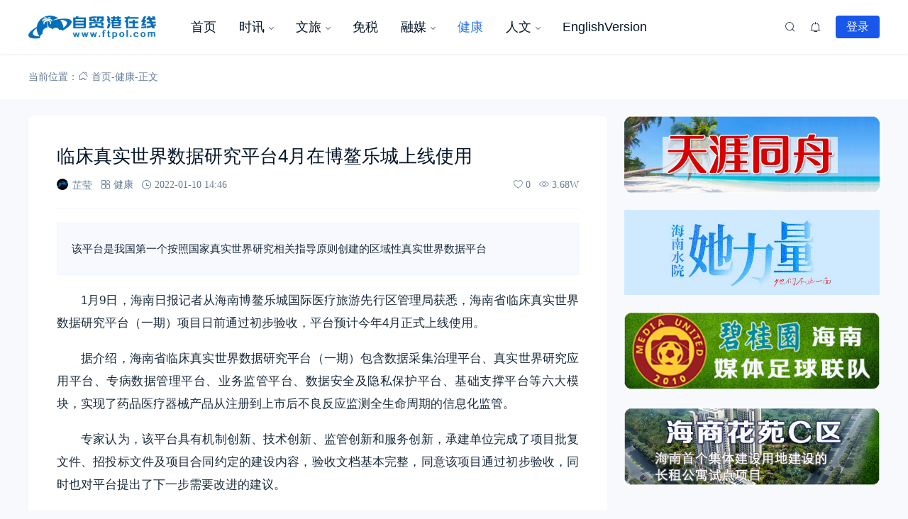

--- FILE ---
content_type: text/html; charset=UTF-8
request_url: https://www.ftpol.com/news/10901.html
body_size: 18049
content:
<!doctype html>
<html lang="zh-Hans">
<head>
<meta http-equiv="Content-Type" content="text/html; charset=UTF-8">
<meta name="viewport" content="width=device-width,initial-scale=1.0,maximum-scale=1.0,user-scalable=no" />
<meta name="apple-mobile-web-app-capable" content="yes">
<meta http-equiv="Cache-Control" content="no-transform">
<meta http-equiv="Cache-Control" content="no-siteapp">
<meta name="renderer" content="webkit" />
<meta name="force-rendering" content="webkit">
<title>临床真实世界数据研究平台4月在博鳌乐城上线使用 - 自贸港在线</title>
<meta name='robots' content='max-image-preview:large' />
<link rel='dns-prefetch' href='//www.ftpol.com' />
<link rel="alternate" type="application/rss+xml" title="自贸港在线 &raquo; Feed" href="https://www.ftpol.com/feed" />
<link rel="alternate" type="application/rss+xml" title="自贸港在线 &raquo; 评论 Feed" href="https://www.ftpol.com/comments/feed" />
<link rel="alternate" type="application/rss+xml" title="自贸港在线 &raquo; 临床真实世界数据研究平台4月在博鳌乐城上线使用 评论 Feed" href="https://www.ftpol.com/news/10901.html/feed" />
<!-- <link rel='stylesheet' id='wp-block-library-css' href='https://www.ftpol.com/wp-includes/css/dist/block-library/style.min.css?ver=6.5.6' media='all' /> -->
<link rel="stylesheet" type="text/css" href="//www.ftpol.com/wp-content/cache/www.ftpol.com/wpfc-minified/jonpg6u1/hk3ol.css" media="all"/>
<style id='wp-block-library-theme-inline-css'>
.wp-block-audio figcaption{color:#555;font-size:13px;text-align:center}.is-dark-theme .wp-block-audio figcaption{color:#ffffffa6}.wp-block-audio{margin:0 0 1em}.wp-block-code{border:1px solid #ccc;border-radius:4px;font-family:Menlo,Consolas,monaco,monospace;padding:.8em 1em}.wp-block-embed figcaption{color:#555;font-size:13px;text-align:center}.is-dark-theme .wp-block-embed figcaption{color:#ffffffa6}.wp-block-embed{margin:0 0 1em}.blocks-gallery-caption{color:#555;font-size:13px;text-align:center}.is-dark-theme .blocks-gallery-caption{color:#ffffffa6}.wp-block-image figcaption{color:#555;font-size:13px;text-align:center}.is-dark-theme .wp-block-image figcaption{color:#ffffffa6}.wp-block-image{margin:0 0 1em}.wp-block-pullquote{border-bottom:4px solid;border-top:4px solid;color:currentColor;margin-bottom:1.75em}.wp-block-pullquote cite,.wp-block-pullquote footer,.wp-block-pullquote__citation{color:currentColor;font-size:.8125em;font-style:normal;text-transform:uppercase}.wp-block-quote{border-left:.25em solid;margin:0 0 1.75em;padding-left:1em}.wp-block-quote cite,.wp-block-quote footer{color:currentColor;font-size:.8125em;font-style:normal;position:relative}.wp-block-quote.has-text-align-right{border-left:none;border-right:.25em solid;padding-left:0;padding-right:1em}.wp-block-quote.has-text-align-center{border:none;padding-left:0}.wp-block-quote.is-large,.wp-block-quote.is-style-large,.wp-block-quote.is-style-plain{border:none}.wp-block-search .wp-block-search__label{font-weight:700}.wp-block-search__button{border:1px solid #ccc;padding:.375em .625em}:where(.wp-block-group.has-background){padding:1.25em 2.375em}.wp-block-separator.has-css-opacity{opacity:.4}.wp-block-separator{border:none;border-bottom:2px solid;margin-left:auto;margin-right:auto}.wp-block-separator.has-alpha-channel-opacity{opacity:1}.wp-block-separator:not(.is-style-wide):not(.is-style-dots){width:100px}.wp-block-separator.has-background:not(.is-style-dots){border-bottom:none;height:1px}.wp-block-separator.has-background:not(.is-style-wide):not(.is-style-dots){height:2px}.wp-block-table{margin:0 0 1em}.wp-block-table td,.wp-block-table th{word-break:normal}.wp-block-table figcaption{color:#555;font-size:13px;text-align:center}.is-dark-theme .wp-block-table figcaption{color:#ffffffa6}.wp-block-video figcaption{color:#555;font-size:13px;text-align:center}.is-dark-theme .wp-block-video figcaption{color:#ffffffa6}.wp-block-video{margin:0 0 1em}.wp-block-template-part.has-background{margin-bottom:0;margin-top:0;padding:1.25em 2.375em}
</style>
<style id='classic-theme-styles-inline-css'>
/*! This file is auto-generated */
.wp-block-button__link{color:#fff;background-color:#32373c;border-radius:9999px;box-shadow:none;text-decoration:none;padding:calc(.667em + 2px) calc(1.333em + 2px);font-size:1.125em}.wp-block-file__button{background:#32373c;color:#fff;text-decoration:none}
</style>
<style id='global-styles-inline-css'>
body{--wp--preset--color--black: #000000;--wp--preset--color--cyan-bluish-gray: #abb8c3;--wp--preset--color--white: #ffffff;--wp--preset--color--pale-pink: #f78da7;--wp--preset--color--vivid-red: #cf2e2e;--wp--preset--color--luminous-vivid-orange: #ff6900;--wp--preset--color--luminous-vivid-amber: #fcb900;--wp--preset--color--light-green-cyan: #7bdcb5;--wp--preset--color--vivid-green-cyan: #00d084;--wp--preset--color--pale-cyan-blue: #8ed1fc;--wp--preset--color--vivid-cyan-blue: #0693e3;--wp--preset--color--vivid-purple: #9b51e0;--wp--preset--gradient--vivid-cyan-blue-to-vivid-purple: linear-gradient(135deg,rgba(6,147,227,1) 0%,rgb(155,81,224) 100%);--wp--preset--gradient--light-green-cyan-to-vivid-green-cyan: linear-gradient(135deg,rgb(122,220,180) 0%,rgb(0,208,130) 100%);--wp--preset--gradient--luminous-vivid-amber-to-luminous-vivid-orange: linear-gradient(135deg,rgba(252,185,0,1) 0%,rgba(255,105,0,1) 100%);--wp--preset--gradient--luminous-vivid-orange-to-vivid-red: linear-gradient(135deg,rgba(255,105,0,1) 0%,rgb(207,46,46) 100%);--wp--preset--gradient--very-light-gray-to-cyan-bluish-gray: linear-gradient(135deg,rgb(238,238,238) 0%,rgb(169,184,195) 100%);--wp--preset--gradient--cool-to-warm-spectrum: linear-gradient(135deg,rgb(74,234,220) 0%,rgb(151,120,209) 20%,rgb(207,42,186) 40%,rgb(238,44,130) 60%,rgb(251,105,98) 80%,rgb(254,248,76) 100%);--wp--preset--gradient--blush-light-purple: linear-gradient(135deg,rgb(255,206,236) 0%,rgb(152,150,240) 100%);--wp--preset--gradient--blush-bordeaux: linear-gradient(135deg,rgb(254,205,165) 0%,rgb(254,45,45) 50%,rgb(107,0,62) 100%);--wp--preset--gradient--luminous-dusk: linear-gradient(135deg,rgb(255,203,112) 0%,rgb(199,81,192) 50%,rgb(65,88,208) 100%);--wp--preset--gradient--pale-ocean: linear-gradient(135deg,rgb(255,245,203) 0%,rgb(182,227,212) 50%,rgb(51,167,181) 100%);--wp--preset--gradient--electric-grass: linear-gradient(135deg,rgb(202,248,128) 0%,rgb(113,206,126) 100%);--wp--preset--gradient--midnight: linear-gradient(135deg,rgb(2,3,129) 0%,rgb(40,116,252) 100%);--wp--preset--font-size--small: 13px;--wp--preset--font-size--medium: 18px;--wp--preset--font-size--large: 20px;--wp--preset--font-size--x-large: 42px;--wp--preset--font-size--normal: 15px;--wp--preset--font-size--huge: 32px;--wp--preset--spacing--20: 0.44rem;--wp--preset--spacing--30: 0.67rem;--wp--preset--spacing--40: 1rem;--wp--preset--spacing--50: 1.5rem;--wp--preset--spacing--60: 2.25rem;--wp--preset--spacing--70: 3.38rem;--wp--preset--spacing--80: 5.06rem;--wp--preset--shadow--natural: 6px 6px 9px rgba(0, 0, 0, 0.2);--wp--preset--shadow--deep: 12px 12px 50px rgba(0, 0, 0, 0.4);--wp--preset--shadow--sharp: 6px 6px 0px rgba(0, 0, 0, 0.2);--wp--preset--shadow--outlined: 6px 6px 0px -3px rgba(255, 255, 255, 1), 6px 6px rgba(0, 0, 0, 1);--wp--preset--shadow--crisp: 6px 6px 0px rgba(0, 0, 0, 1);}:where(.is-layout-flex){gap: 0.5em;}:where(.is-layout-grid){gap: 0.5em;}body .is-layout-flex{display: flex;}body .is-layout-flex{flex-wrap: wrap;align-items: center;}body .is-layout-flex > *{margin: 0;}body .is-layout-grid{display: grid;}body .is-layout-grid > *{margin: 0;}:where(.wp-block-columns.is-layout-flex){gap: 2em;}:where(.wp-block-columns.is-layout-grid){gap: 2em;}:where(.wp-block-post-template.is-layout-flex){gap: 1.25em;}:where(.wp-block-post-template.is-layout-grid){gap: 1.25em;}.has-black-color{color: var(--wp--preset--color--black) !important;}.has-cyan-bluish-gray-color{color: var(--wp--preset--color--cyan-bluish-gray) !important;}.has-white-color{color: var(--wp--preset--color--white) !important;}.has-pale-pink-color{color: var(--wp--preset--color--pale-pink) !important;}.has-vivid-red-color{color: var(--wp--preset--color--vivid-red) !important;}.has-luminous-vivid-orange-color{color: var(--wp--preset--color--luminous-vivid-orange) !important;}.has-luminous-vivid-amber-color{color: var(--wp--preset--color--luminous-vivid-amber) !important;}.has-light-green-cyan-color{color: var(--wp--preset--color--light-green-cyan) !important;}.has-vivid-green-cyan-color{color: var(--wp--preset--color--vivid-green-cyan) !important;}.has-pale-cyan-blue-color{color: var(--wp--preset--color--pale-cyan-blue) !important;}.has-vivid-cyan-blue-color{color: var(--wp--preset--color--vivid-cyan-blue) !important;}.has-vivid-purple-color{color: var(--wp--preset--color--vivid-purple) !important;}.has-black-background-color{background-color: var(--wp--preset--color--black) !important;}.has-cyan-bluish-gray-background-color{background-color: var(--wp--preset--color--cyan-bluish-gray) !important;}.has-white-background-color{background-color: var(--wp--preset--color--white) !important;}.has-pale-pink-background-color{background-color: var(--wp--preset--color--pale-pink) !important;}.has-vivid-red-background-color{background-color: var(--wp--preset--color--vivid-red) !important;}.has-luminous-vivid-orange-background-color{background-color: var(--wp--preset--color--luminous-vivid-orange) !important;}.has-luminous-vivid-amber-background-color{background-color: var(--wp--preset--color--luminous-vivid-amber) !important;}.has-light-green-cyan-background-color{background-color: var(--wp--preset--color--light-green-cyan) !important;}.has-vivid-green-cyan-background-color{background-color: var(--wp--preset--color--vivid-green-cyan) !important;}.has-pale-cyan-blue-background-color{background-color: var(--wp--preset--color--pale-cyan-blue) !important;}.has-vivid-cyan-blue-background-color{background-color: var(--wp--preset--color--vivid-cyan-blue) !important;}.has-vivid-purple-background-color{background-color: var(--wp--preset--color--vivid-purple) !important;}.has-black-border-color{border-color: var(--wp--preset--color--black) !important;}.has-cyan-bluish-gray-border-color{border-color: var(--wp--preset--color--cyan-bluish-gray) !important;}.has-white-border-color{border-color: var(--wp--preset--color--white) !important;}.has-pale-pink-border-color{border-color: var(--wp--preset--color--pale-pink) !important;}.has-vivid-red-border-color{border-color: var(--wp--preset--color--vivid-red) !important;}.has-luminous-vivid-orange-border-color{border-color: var(--wp--preset--color--luminous-vivid-orange) !important;}.has-luminous-vivid-amber-border-color{border-color: var(--wp--preset--color--luminous-vivid-amber) !important;}.has-light-green-cyan-border-color{border-color: var(--wp--preset--color--light-green-cyan) !important;}.has-vivid-green-cyan-border-color{border-color: var(--wp--preset--color--vivid-green-cyan) !important;}.has-pale-cyan-blue-border-color{border-color: var(--wp--preset--color--pale-cyan-blue) !important;}.has-vivid-cyan-blue-border-color{border-color: var(--wp--preset--color--vivid-cyan-blue) !important;}.has-vivid-purple-border-color{border-color: var(--wp--preset--color--vivid-purple) !important;}.has-vivid-cyan-blue-to-vivid-purple-gradient-background{background: var(--wp--preset--gradient--vivid-cyan-blue-to-vivid-purple) !important;}.has-light-green-cyan-to-vivid-green-cyan-gradient-background{background: var(--wp--preset--gradient--light-green-cyan-to-vivid-green-cyan) !important;}.has-luminous-vivid-amber-to-luminous-vivid-orange-gradient-background{background: var(--wp--preset--gradient--luminous-vivid-amber-to-luminous-vivid-orange) !important;}.has-luminous-vivid-orange-to-vivid-red-gradient-background{background: var(--wp--preset--gradient--luminous-vivid-orange-to-vivid-red) !important;}.has-very-light-gray-to-cyan-bluish-gray-gradient-background{background: var(--wp--preset--gradient--very-light-gray-to-cyan-bluish-gray) !important;}.has-cool-to-warm-spectrum-gradient-background{background: var(--wp--preset--gradient--cool-to-warm-spectrum) !important;}.has-blush-light-purple-gradient-background{background: var(--wp--preset--gradient--blush-light-purple) !important;}.has-blush-bordeaux-gradient-background{background: var(--wp--preset--gradient--blush-bordeaux) !important;}.has-luminous-dusk-gradient-background{background: var(--wp--preset--gradient--luminous-dusk) !important;}.has-pale-ocean-gradient-background{background: var(--wp--preset--gradient--pale-ocean) !important;}.has-electric-grass-gradient-background{background: var(--wp--preset--gradient--electric-grass) !important;}.has-midnight-gradient-background{background: var(--wp--preset--gradient--midnight) !important;}.has-small-font-size{font-size: var(--wp--preset--font-size--small) !important;}.has-medium-font-size{font-size: var(--wp--preset--font-size--medium) !important;}.has-large-font-size{font-size: var(--wp--preset--font-size--large) !important;}.has-x-large-font-size{font-size: var(--wp--preset--font-size--x-large) !important;}
.wp-block-navigation a:where(:not(.wp-element-button)){color: inherit;}
:where(.wp-block-post-template.is-layout-flex){gap: 1.25em;}:where(.wp-block-post-template.is-layout-grid){gap: 1.25em;}
:where(.wp-block-columns.is-layout-flex){gap: 2em;}:where(.wp-block-columns.is-layout-grid){gap: 2em;}
.wp-block-pullquote{font-size: 1.5em;line-height: 1.6;}
</style>
<!-- <link rel='stylesheet' id='salong-style-css' href='https://www.ftpol.com/wp-content/themes/mnews-pro/style.css?ver=6.0' media='all' /> -->
<!-- <link rel='stylesheet' id='salong-main-css' href='https://www.ftpol.com/wp-content/themes/mnews-pro/public/assets/css/main.min.css?ver=6.0' media='all' /> -->
<link rel="stylesheet" type="text/css" href="//www.ftpol.com/wp-content/cache/www.ftpol.com/wpfc-minified/jzw7aph9/hk3ol.css" media="all"/>
<style id='salong-main-inline-css'>
.wrapper{width: 1200px;}body{font-size: 14px;line-height: 24px;}.header-menu{font-size: 18px;line-height: 26px;}figure,.module-radius{border-radius: 6px}.button-radius{border-radius: 4px;}.input-radius,select,input,textarea{border-radius: 4px;}.login-bg-blur{backdrop-filter: blur(10px);background-color: rgba(0,15,30,.6)}.color-following{background-color: #1957EA}.color-followed{background-color: #2dc6b5}.color-each{background-color: #43ad29}.color-image-before-title{color: #d5dde5 !important}.color-image-before-desc{color: #99A9BF !important}.content-post{font-weight:normal;text-align:justify;font-variant:normal;text-transform:none;text-decoration:none;font-size:17px;line-height:32px;letter-spacing:0px;word-spacing:0px;}.excerpt{font-weight:300;text-align:justify;font-variant:normal;text-transform:none;text-decoration:none;font-size:15px;line-height:24px;letter-spacing:0px;word-spacing:0px;}h1{font-size: 26px;line-height: 32px;}h2{font-size: 18px;line-height: 28px;}h3{font-size: 16px;line-height: 26px;}h4{font-size: 14px;line-height: 24px;}h5{font-size: 13px;line-height: 24px;}h6{font-size: 12px;line-height: 20px;}.theme-light .color-main{color: #1957EA}.plyr--video {--plyr-color-main: #1957EA}.theme-light .border-main{border-color: #1957EA}.theme-light .salong-loading.main:before{border-left-color: #1957EA !important}.theme-light .bg-main,.theme-light .checkbox-switch input[type='checkbox']:checked+label .style,.folding-cube>div:before{background-color: #1957EA}.theme-light .tag-posts .post-title:hover,.theme-light .color-main:hover,.theme-light .color-title:hover,.theme-light a.color-text:hover,.theme-light a.color-meta:hover,.theme-light a.color-text:hover span,.theme-light .color-hover,.theme-light a:hover h1,.theme-light a:hover h2,.theme-light a:hover h3,.theme-light a:hover h4,.theme-light a:hover h5,.theme-light ul.menu li:hover > a,.theme-light ul.menu li.current-menu-ancestor > a,.theme-light ul.menu li.current-menu-parent > a,.theme-light ul.menu li.current-menu-item > a,.theme-light ul.menu li.current-post-ancestor > a,.theme-light .copyright a:hover{color: #2C74E6}.theme-light .bg-hover{background-color: #2C74E6}.theme-light .bg-hover-hover:hover{background-color: #2C74E6 !important;color: #fff !important;}.theme-light .color-title,.theme-light h1,.theme-light h2,.theme-light h3,.theme-light h4,.theme-light h5{color: #051529}.theme-light .tag-posts .post-title,.theme-light table td,.theme-light .color-text{color: #1B2C3D}.theme-light table th,.theme-light .copyright a,.theme-light .color-meta:before,.theme-light .color-meta:after,.theme-light .wp-caption-text,.theme-light .color-meta{color: #657C98}.theme-light .header-mobile .header-menu ul.menu li.menu-item-has-children::before,.theme-light .header-mobile .header-menu ul.menu li.menu-item-has-children::after,.theme-light .bg-meta,.theme-light .before-bg-meta:before,.theme-light .after-bg-meta:after{background-color: #657C98;color: #fff}.theme-light .bg-text:before,.theme-light .bg-text:after{background-color: #1B2C3D;}.theme-light .header-menu .menu-item-has-children:before{border-bottom-color: #657C98;}.theme-light .header-menu .menu-item-has-children:before{border-left-color: #657C98}.theme-light table,.theme-light table td,.theme-light table th,.theme-light .plyr--audio,.theme-light hr,.theme-light figure,.theme-light .color-border{border-color: #EFF5FF}.theme-light .content-post ol li,.theme-light .content-post ul li{border-bottom-color: #EFF5FF;}.theme-light .user-center-menu:before,.theme-light ul.menu > li > .sub-menu:before{border-top-color: #EFF5FF;border-left-color: #EFF5FF}.theme-light table th,.theme-light table thead,.theme-light table tfoot tr:nth-child(2n),.theme-light table tbody tr:nth-child(2n),.theme-light .color-bg{background-color: #F7F9FF}.theme-light .slide-bg-blur{backdrop-filter: blur(10px);background-color: rgba(0,15,30,.8)}.theme-light .crumb-bg-blur{backdrop-filter: blur(10px);background-color: rgba(0,15,30,.8)}.theme-light .popup-bg-blur{backdrop-filter: blur(10px);background-color: rgba(0,15,30,.8)}.theme-light select,.theme-light textarea,.theme-light input{border-color: #EFF5FF;background-color: #F8F9FC;color: #1B2C3D}.theme-light select:focus,.theme-light textarea:focus,.theme-light input:focus{border-color: #1957EA;background-color: #fff}.theme-light .content-post{color: #1B2C3D}.theme-light .content-post a{color: #1957EA;}.theme-light .button-main{background-color: #1957EA;color: #fff !important;}.theme-light .button-border:hover,.theme-light .button-main:hover{background-color: #2C74E6 !important;color: #fff !important;}.theme-light #tooltip-title{background-color: #051529;color: #fff}body.theme-light{background-color:#F8F9FC;}.theme-light .module-bg,.theme-light .checkbox-switch .style,.theme-light .checkbox-switch .handle,.theme-light .user-center-menu:before,.theme-light ul.menu > li > .sub-menu:before{background-color:#fff;}.theme-light .share-buttons .wechatQr .qr-popup:before{border-top-color: #fff}.theme-light .footer{background-color:#fff;}.theme-light .message-style.info{background-color:#effaff;}.theme-light .info a,.theme-light .info{color:#6dcff6;}.theme-light .message-style.success{background-color:#e7f6f0;}.theme-light .success a,.theme-light .success{color:#2fba87;}.theme-light .message-style.warning{background-color:#fffbf0;}.theme-light .warning a,.theme-light .warning{color:#ffc11b;}.theme-light .message-style.error{background-color:#fff0ec;}.theme-light .error a,.theme-light .error{color:#eb5020;}.theme-dark .color-main{color: #1957EA}.plyr--video {--plyr-color-main: #1957EA}.theme-dark .border-main{border-color: #1957EA}.theme-dark .salong-loading.main:before{border-left-color: #1957EA !important}.theme-dark .bg-main,.theme-dark .checkbox-switch input[type='checkbox']:checked+label .style,.folding-cube>div:before{background-color: #1957EA}.theme-dark .tag-posts .post-title:hover,.theme-dark .color-main:hover,.theme-dark .color-title:hover,.theme-dark a.color-text:hover,.theme-dark a.color-meta:hover,.theme-dark a.color-text:hover span,.theme-dark .color-hover,.theme-dark a:hover h1,.theme-dark a:hover h2,.theme-dark a:hover h3,.theme-dark a:hover h4,.theme-dark a:hover h5,.theme-dark ul.menu li:hover > a,.theme-dark ul.menu li.current-menu-ancestor > a,.theme-dark ul.menu li.current-menu-parent > a,.theme-dark ul.menu li.current-menu-item > a,.theme-dark ul.menu li.current-post-ancestor > a,.theme-dark .copyright a:hover{color: #2C74E6}.theme-dark .bg-hover{background-color: #2C74E6}.theme-dark .bg-hover-hover:hover{background-color: #2C74E6 !important}.theme-dark .color-title,.theme-dark h1,.theme-dark h2,.theme-dark h3,.theme-dark h4,.theme-dark h5{color: #B1C1E8}.theme-dark .tag-posts .post-title,.theme-dark table td,.theme-dark .color-text{color: #86A3D2}.theme-dark table th,.theme-dark .copyright a,.theme-dark .color-meta:before,.theme-dark .color-meta:after,.theme-dark .wp-caption-text,.theme-dark .color-meta{color: #657C98}.theme-dark .header-mobile .header-menu ul.menu li.menu-item-has-children:before,.theme-dark .header-mobile .header-menu ul.menu li.menu-item-has-children:after,.theme-dark .bg-meta,.theme-dark .before-bg-meta:before,.theme-dark .after-bg-meta:after{background-color: #657C98;color: #fff}.theme-dark .bg-text:before,.theme-dark .bg-text:after{background-color: #86A3D2;}.theme-dark .header-menu .menu-item-has-children:before{border-bottom-color: #657C98;}.theme-dark .header-menu .menu-item-has-children:before{border-left-color: #657C98}.theme-dark table,.theme-dark table td,.theme-dark table th,.theme-dark .plyr--audio,.theme-dark hr,.theme-dark figure,.theme-dark .color-border{border-color: #132336}.theme-dark .content-post ol li,.theme-dark .content-post ul li{border-bottom-color: #132336;}.theme-dark .user-center-menu:before,.theme-dark ul.menu > li > .sub-menu:before{border-top-color: #132336;border-left-color: #132336}.theme-dark table th,.theme-dark table thead,.theme-dark table tfoot tr:nth-child(2n),.theme-dark table tbody tr:nth-child(2n),.theme-dark .color-bg{background-color: #132336}.theme-dark .slide-bg-blur{backdrop-filter: blur(10px);background-color: rgba(0,0,0,0.8)}.theme-dark .crumb-bg-blur{backdrop-filter: blur(10px);background-color: rgba(0,0,0,0.8)}.theme-dark .popup-bg-blur{backdrop-filter: blur(10px);background-color: rgba(0,0,0,0.8)}.theme-dark select,.theme-dark textarea,.theme-dark input{border-color: #132336;background-color: #000E1E;color: #86A3D2}.theme-dark select:focus,.theme-dark textarea:focus,.theme-dark input:focus{border-color: #1957EA;background-color: #000E1E}.theme-dark .content-post{color: #86A3D2}.theme-dark .content-post a{color: #1957EA;}.theme-dark .button-main{background-color: #1957EA;color: #fff !important}.theme-dark .button-border:hover,.theme-dark .button-main:hover{background-color: #2C74E6 !important;color: #fff !important;}.theme-dark #tooltip-title{background-color: #EFF5FF;color: #051529}body.theme-dark{background-color:#000E1E;}.theme-dark .module-bg,.theme-dark .checkbox-switch .style,.theme-dark .checkbox-switch .handle,.theme-dark .user-center-menu:before,.theme-dark ul.menu > li > .sub-menu:before{background-color:#051529;}.theme-dark .share-buttons .wechatQr .qr-popup::before{border-top-color: #051529}.theme-dark .footer{background-color:#051529;}.theme-dark .message-style.info{background-color:#6dcff6;}.theme-dark .info a,.theme-dark .info{color:#effaff;}.theme-dark .message-style.success{background-color:#2fba87;}.theme-dark .success a,.theme-dark .success{color:#e7f6f0;}.theme-dark .message-style.warning{background-color:#ffc11b;}.theme-dark .warning a,.theme-dark .warning{color:#fffbf0;}.theme-dark .message-style.error{background-color:#eb5020;}.theme-dark .error a,.theme-dark .error{color:#fff0ec;}.notification-info{background-color:#2196f3;}.notification-success{background-color:#4caf50;}.notification-warning{background-color:#ffc107;}.notification-error{background-color:#ff5252;}.salong-button.info{background-color:#2196f3;}.salong-button.success{background-color:#4caf50;}.salong-button.warning{background-color:#ffc107;}.salong-button.error{background-color:#ff5252;}.theme-light .checkbox-style .style{background-color:#F7F9FF;}.theme-light .checkbox-style .handle{background-color:#fff;}.theme-light .checkbox-style input[type=checkbox]:checked+label .style{background-color:#1957EA;}.theme-dark .checkbox-style .style{background-color:#132336;}.theme-dark .checkbox-style .handle{background-color:#051529;}.theme-dark .checkbox-style input[type=checkbox]:checked+label .style{background-color:#1957EA;}
</style>
<!-- <link rel='stylesheet' id='content-css' href='https://www.ftpol.com/wp-content/themes/mnews-pro/public/assets/css/content.min.css?ver=6.0' media='all' /> -->
<!-- <link rel='stylesheet' id='animate-css' href='https://www.ftpol.com/wp-content/themes/mnews-pro/public/libs/css/animate.min.css?ver=6.0' media='all' /> -->
<!-- <link rel='stylesheet' id='single-css' href='https://www.ftpol.com/wp-content/themes/mnews-pro/public/assets/css/single.min.css?ver=6.0' media='all' /> -->
<!-- <link rel='stylesheet' id='prettify-css' href='https://www.ftpol.com/wp-content/themes/mnews-pro/public/libs/css/prettify-dark.min.css?ver=6.0' media='all' /> -->
<!-- <link rel='stylesheet' id='fancybox-css' href='https://www.ftpol.com/wp-content/themes/mnews-pro/public/libs/css/fancybox.css?ver=6.0' media='all' /> -->
<link rel="stylesheet" type="text/css" href="//www.ftpol.com/wp-content/cache/www.ftpol.com/wpfc-minified/f3jht9p9/hk3ol.css" media="all"/>
<link rel="https://api.w.org/" href="https://www.ftpol.com/wp-json/" /><link rel="alternate" type="application/json" href="https://www.ftpol.com/wp-json/wp/v2/posts/10901" /><link rel="EditURI" type="application/rsd+xml" title="RSD" href="https://www.ftpol.com/xmlrpc.php?rsd" />
<meta name="generator" content="WordPress 6.5.6" />
<link rel="canonical" href="https://www.ftpol.com/news/10901.html" />
<link rel='shortlink' href='https://www.ftpol.com/?p=10901' />
<link rel="alternate" type="application/json+oembed" href="https://www.ftpol.com/wp-json/oembed/1.0/embed?url=https%3A%2F%2Fwww.ftpol.com%2Fnews%2F10901.html" />
<link rel="alternate" type="text/xml+oembed" href="https://www.ftpol.com/wp-json/oembed/1.0/embed?url=https%3A%2F%2Fwww.ftpol.com%2Fnews%2F10901.html&#038;format=xml" />
<base target="_blank"><link rel="Shortcut Icon" type="image/x-icon" href="https://www.ftpol.com/wp-content/uploads/2020/07/2020072804555064.png" />
<meta property="og:locale" content="zh_CN" />
<meta property="og:type" content="article" />
<meta property="og:title" content="临床真实世界数据研究平台4月在博鳌乐城上线使用 - 自贸港在线" />
<meta property="og:site_name" content="自贸港在线" />
<meta property="og:url" content="https://www.ftpol.com/news/10901.html" />
<meta property="og:description" content="该平台是我国第一个按照国家真实世界研究相关指导原则创建的区域性真实世界数据平台" />
<meta name="description" content="该平台是我国第一个按照国家真实世界研究相关指导原则创建的区域性真实世界数据平台" />
<meta name="keywords" content="" />
<link rel="canonical" href="https://www.ftpol.com/news/10901.html"/>
<link rel="icon" href="https://www.ftpol.com/wp-content/uploads/2023/12/image-1-2023-12-11-06-57-21-42.png" sizes="32x32" />
<link rel="icon" href="https://www.ftpol.com/wp-content/uploads/2023/12/image-1-2023-12-11-06-57-21-42.png" sizes="192x192" />
<link rel="apple-touch-icon" href="https://www.ftpol.com/wp-content/uploads/2023/12/image-1-2023-12-11-06-57-21-42.png" />
<meta name="msapplication-TileImage" content="https://www.ftpol.com/wp-content/uploads/2023/12/image-1-2023-12-11-06-57-21-42.png" />
</head>
<body class="post-template-default single single-post postid-10901 wp-embed-responsive theme-light classic-editor">
<div class="site-welcome module-bg" id="siteWelcome"><div class="wandering-cubes"><div class="bg-main cube1"></div><div class="bg-main cube2"></div><span class="hint color-meta">加载中…</span></div></div><header class="header"><div class="header-main transition" :class="{ 'hidden': !showHeader }" v-cloak><div class="header-pc module-bg"><div class="wrapper"><a :href="home" class="logo" :title="blogname"><img itemprop="logo" class="logo" :src="logo" :alt="blogname" width="180" height="42" style="height:42px" v-cloak></a><nav class="header-menu"><ul class="menu"><li><a class="color-title color-border" href="https://www.ftpol.com/">首页</a></li>
<li class="menu-item-has-children"><a class="color-title color-border" href="https://www.ftpol.com/news/category/headlines">时讯</a>
<ul/ class="sub-menu module-bg transition"/>
<li><a class="color-title color-border" href="https://www.ftpol.com/news/category/headlines/finance">财经</a></li>
<li><a class="color-title color-border" href="https://www.ftpol.com/news/category/headlines/%e5%b8%82%e5%8e%bf">市县</a></li>
<li><a class="color-title color-border" href="https://www.ftpol.com/news/category/headlines/enterprise">企业</a></li>
<li><a class="color-title color-border" href="https://www.ftpol.com/news/category/headlines/project">项目</a></li>
<li><a class="color-title color-border" href="https://www.ftpol.com/news/category/headlines/legal-policy">法律政策</a></li>
</ul>
</li>
<li class="menu-item-has-children"><a class="color-title color-border" href="https://www.ftpol.com/news/category/culture-travel">文旅</a>
<ul/ class="sub-menu module-bg transition"/>
<li><a class="color-title color-border" href="https://www.ftpol.com/news/category/exhibition">会展</a></li>
</ul>
</li>
<li><a class="color-title color-border" href="https://www.ftpol.com/news/category/freetrade">免税</a></li>
<li class="menu-item-has-children"><a class="color-title color-border" href="https://www.ftpol.com/news/category/mmedia">融媒</a>
<ul/ class="sub-menu module-bg transition"/>
<li><a class="color-title color-border" href="https://www.ftpol.com/news/category/internet">互联网</a></li>
<li><a class="color-title color-border" href="https://www.ftpol.com/news/category/e-sport">电竞</a></li>
</ul>
</li>
<li class="current-post-ancestor current-menu-parent"><a class="color-title color-border" href="https://www.ftpol.com/news/category/health-industry">健康</a></li>
<li class="menu-item-has-children"><a class="color-title color-border" href="https://www.ftpol.com/news/category/culture">人文</a>
<ul/ class="sub-menu module-bg transition"/>
<li><a class="color-title color-border" href="https://www.ftpol.com/news/category/culture/art">艺术</a></li>
<li><a class="color-title color-border" href="https://www.ftpol.com/news/category/culture/people">人物</a></li>
<li><a class="color-title color-border" href="https://www.ftpol.com/news/category/culture/intangible-cultural-heritage">非遗</a></li>
<li><a class="color-title color-border" href="https://www.ftpol.com/news/category/culture/tones">声音</a></li>
</ul>
</li>
<li><a class="color-title color-border" href="https://www.ftpol.com/en/">EnglishVersion</a></li>
</ul></nav><div class="header-button"><div class="search button" @click="openSearch"><i class="iconfont icon-search color-text"></i></div><button @click="inNotification" class="notification button tooltip left" :title="userData.id ? '我的站点通知' : '站点通知，请先登录'"><i class="iconfont icon-notification color-text"><b class="unread-icon" v-if="notification"></b></i></button><div v-if="userData.id" class="user-center" ref="userMenuRef" v-cloak><div @click="showUserMenu" class="login-user"><img :src="userData.avatar" :title="userData.name" class="avatar" v-cloak /></div><div class="user-center-menu color-border module-bg animate__animated" :class="[ {animate__flipInY:userMenuOpen},{animate__flipOutY:!userMenuOpen}]" v-cloak><div class="user-info"><a :href="userData.link" class="user"><div class="avatar tooltip left" title="进入我的个人中心"><img :src="userData.avatar" :alt="userData.name" class="avatar"/></div><div class="user-main"><div class="title-group"><h4>{{userData.name}}</h4><group-icons :data="userGroup"></group-icons></div><span class="color-meta desc">个人中心</span></div></a><div class="into-admin" v-if="into_admin"><a href="https://www.ftpol.com/wp-admin/" class="color-border color-meta button-border button-radius bg-hover-hover">后台</a></div></div><div v-if="countsObj" class="user-counts"><span v-for="(item, index) in countsObj" :key="index" class="color-border color-bg tooltip top" :title="item.title"><i class="color-main animate__animated iconfont" :class="'icon-'+index"></i><b class="color-text">{{item.count}}</b></span></div><div v-else class="post-loading" v-cloak><div class="salong-loading main"><span class="color-meta">{{textHint.loading}}</span></div></div><ul class="sub-menu" v-if="userMenuData"><li v-for="data in userMenuData" :key="data.id" class="color-border"><a v-if="data.type !== 'logout'" :href="data.url" class="menu-button"><span class="transition name" :class="page_act === data.type ? 'color-main border-main' : 'color-text'">{{data.name}}<b class="color-meta" v-if="data.count">({{data.count}})</b></span><i class="iconfont color-main animate__animated" :class="['icon-' + data.type]"><b v-if="data.unread_count && ((data.type === 'notification' && notification) || (data.type === 'message' && message))" class="unread-icon"></b></i></a><a v-else href="javascript:void(0);" class="menu-button" @click.prevent="logout"><span class="transition name color-text">{{data.name}}</span><i class="iconfont color-main animate__animated" :class="['icon-' + data.type]"></i></a></li></ul></div></div><div v-else class="user-center"><button class="button-main button-radius login-button" @click="loginType('l')">登录</button></div></div></div></div></div></header><main class="container" role="main"><div class="crumbs-module" id="crumbs-module"><div class="crumbs-main module-bg color-meta"><div class="wrapper"><div class="crumbs"><span class="hint">当前位置：</span><a itemprop="breadcrumb" class="color-meta" href="https://www.ftpol.com"><i class="iconfont icon-home"></i>首页</a>-<a itemprop="breadcrumb" class="color-meta" href="https://www.ftpol.com/news/category/health-industry">健康</a>-<span class="current">正文</span></div></div></div></div><div class="wrapper"><section class="sidebar-module" id="10901-sidebar"><div class="content"><section class="article-page" id="article-page">
<article class="entry module-bg module-radius">
<header class="post-header color-border">
<h1>
临床真实世界数据研究平台4月在博鳌乐城上线使用                </h1>
<div class="post-metas color-meta"><span title="文章作者" class="tooltip top author">
<a href="https://www.ftpol.com/news/user/617" title="芷莹">
<img class="avatar" src="https://www.ftpol.com/wp-content/uploads/grafika/image-1-2023-04-05-19-00-56-47.png" alt="芷莹" width="18" height="18" />
<b class="color-meta">芷莹</b>
</a>
</span><span title="文章分类" class="tooltip top category iconfont icon-category"><a href="https://www.ftpol.com/news/category/health-industry" class="color-meta">健康</a></span><span title="发布日期" class="tooltip top date iconfont icon-date">2022-01-10 14:46</span><span class="separate"></span><span title="喜欢数量" class="tooltip top like iconfont icon-like">0</span><span title="浏览数量" class="tooltip top view iconfont icon-view">3.68W</span></div>            </header>
<div class="content-post">
<div class="excerpt color-border color-bg">该平台是我国第一个按照国家真实世界研究相关指导原则创建的区域性真实世界数据平台</div>
<p>　　1月9日，海南日报记者从海南博鳌乐城国际医疗旅游先行区管理局获悉，海南省临床真实世界数据研究平台（一期）项目日前通过初步验收，平台预计今年4月正式上线使用。</p>
<p>　　据介绍，海南省临床真实世界数据研究平台（一期）包含数据采集治理平台、真实世界研究应用平台、专病数据管理平台、业务监管平台、数据安全及隐私保护平台、基础支撑平台等六大模块，实现了药品医疗器械产品从注册到上市后不良反应监测全生命周期的信息化监管。</p>
<p>　　专家认为，该平台具有机制创新、技术创新、监管创新和服务创新，承建单位完成了项目批复文件、招投标文件及项目合同约定的建设内容，验收文档基本完整，同意该项目通过初步验收，同时也对平台提出了下一步需要改进的建议。</p>
<p>　　据介绍，海南省临床真实世界数据研究平台是我国第一个按照国家真实世界研究相关指导原则创建的区域性真实世界数据平台。本次初步验收的顺利通过，意味着平台进入到试运行阶段。该平台建成，将是我国建立真实世界研究新标准、新方法、新工具的一次重要实践和探索，将为我国真实世界数据采集、治理和应用提供一个可借鉴的范例。</p>
</div>
<popup ref="pointPayRef" module-class="point-pay-module"><point-pay-popup @close-point-pay-popup="closePointPay"></point-pay-popup></popup><div class="article-buttons"><like :item-id=10901 location="post"></like><div class="line"></div><share :data={"facebook":"https:\/\/www.facebook.com\/share.php?u=https:\/\/www.ftpol.com\/news\/10901.html&t=\u4e34\u5e8a\u771f\u5b9e\u4e16\u754c\u6570\u636e\u7814\u7a76\u5e73\u53f04\u6708\u5728\u535a\u9ccc\u4e50\u57ce\u4e0a\u7ebf\u4f7f\u7528&nbsp;-&nbsp;\u81ea\u8d38\u6e2f\u5728\u7ebf&pic=https:\/\/www.ftpol.com\/wp-content\/uploads\/2022\/01\/2022011006453184.jpg","twitter":"https:\/\/twitter.com\/intent\/tweet?text=https:\/\/www.ftpol.com\/news\/10901.html&t=\u4e34\u5e8a\u771f\u5b9e\u4e16\u754c\u6570\u636e\u7814\u7a76\u5e73\u53f04\u6708\u5728\u535a\u9ccc\u4e50\u57ce\u4e0a\u7ebf\u4f7f\u7528&nbsp;-&nbsp;\u81ea\u8d38\u6e2f\u5728\u7ebf&url=https:\/\/www.ftpol.com\/news\/10901.html&via=https:\/\/www.ftpol.com\/news\/10901.html&pic=https:\/\/www.ftpol.com\/wp-content\/uploads\/2022\/01\/2022011006453184.jpg","weibo":"https:\/\/service.weibo.com\/share\/share.php?url=https:\/\/www.ftpol.com\/news\/10901.html&amp;title=\u3010\u4e34\u5e8a\u771f\u5b9e\u4e16\u754c\u6570\u636e\u7814\u7a76\u5e73\u53f04\u6708\u5728\u535a\u9ccc\u4e50\u57ce\u4e0a\u7ebf\u4f7f\u7528\u3011\u8be5\u5e73\u53f0\u662f\u6211\u56fd\u7b2c\u4e00\u4e2a\u6309\u7167\u56fd\u5bb6\u771f\u5b9e\u4e16\u754c\u7814\u7a76\u76f8\u5173\u6307\u5bfc\u539f\u5219\u521b\u5efa\u7684\u533a\u57df\u6027\u771f\u5b9e\u4e16\u754c\u6570\u636e\u5e73\u53f0\u2026@\u81ea\u8d38\u6e2f\u5728\u7ebf&amp;appkey=&amp;pic=https:\/\/www.ftpol.com\/wp-content\/uploads\/2022\/01\/2022011006453184.jpg&amp;searchPic=true","qq":"https:\/\/connect.qq.com\/widget\/shareqq\/index.html?url=https:\/\/www.ftpol.com\/news\/10901.html&title=\u4e34\u5e8a\u771f\u5b9e\u4e16\u754c\u6570\u636e\u7814\u7a76\u5e73\u53f04\u6708\u5728\u535a\u9ccc\u4e50\u57ce\u4e0a\u7ebf\u4f7f\u7528&pics=https:\/\/www.ftpol.com\/wp-content\/uploads\/2022\/01\/2022011006453184.jpg&summary=\u8be5\u5e73\u53f0\u662f\u6211\u56fd\u7b2c\u4e00\u4e2a\u6309\u7167\u56fd\u5bb6\u771f\u5b9e\u4e16\u754c\u7814\u7a76\u76f8\u5173\u6307\u5bfc\u539f\u5219\u521b\u5efa\u7684\u533a\u57df\u6027\u771f\u5b9e\u4e16\u754c\u6570\u636e\u5e73\u53f0\u2026&site=\u81ea\u8d38\u6e2f\u5728\u7ebf","zone":"https:\/\/sns.qzone.qq.com\/cgi-bin\/qzshare\/cgi_qzshare_onekey?url=https:\/\/www.ftpol.com\/news\/10901.html&title=\u4e34\u5e8a\u771f\u5b9e\u4e16\u754c\u6570\u636e\u7814\u7a76\u5e73\u53f04\u6708\u5728\u535a\u9ccc\u4e50\u57ce\u4e0a\u7ebf\u4f7f\u7528&desc=\u8be5\u5e73\u53f0\u662f\u6211\u56fd\u7b2c\u4e00\u4e2a\u6309\u7167\u56fd\u5bb6\u771f\u5b9e\u4e16\u754c\u7814\u7a76\u76f8\u5173\u6307\u5bfc\u539f\u5219\u521b\u5efa\u7684\u533a\u57df\u6027\u771f\u5b9e\u4e16\u754c\u6570\u636e\u5e73\u53f0\u2026&summary=&site=\u81ea\u8d38\u6e2f\u5728\u7ebf"}></share></div>    </article>
</section>
<section class="comments" id="comments"><comment-list v-cloak></comment-list><comment-respond v-cloak></comment-respond></section></div><aside class="aside"><section class="sidebar"><section id="block-6" class="sidebar-widget module-bg module-radius widget_block"><p><a href="https://www.ftpol.com/news/tag/tytz" target="_blank"><img decoding="async" src="https://www.ftpol.com/wp-content/uploads/2022/07/2022070209200387.png" <="" a=""></a></p></section><section id="block-16" class="sidebar-widget module-bg module-radius widget_block"><a href="https://www.slsd.com.cn/news_show.php?id=1917" target="_blank"><img decoding="async" src="https://www.ftpol.com/wp-content/uploads/2025/03/image-1-2025-03-13-07-59-20-74.jpg"></a></section><section id="block-3" class="sidebar-widget module-bg module-radius widget_block"><p><a href="http://www.ftpol.com/mun" target="_blank"><img decoding="async" src="https://www.ftpol.com/wp-content/uploads/2022/02/2022020701012912.png"></a></p></section><section id="block-4" class="sidebar-widget module-bg module-radius widget_block"><p><a href="https://www.ftpol.com/haishangc/" target="_blank"><img decoding="async" src="https://www.ftpol.com/wp-content/uploads/2022/02/2022020701071020.png" <="" a=""></a></p></section><section id="block-10" class="sidebar-widget module-bg module-radius widget_block"><div class="_jjkfy1hyucq"></div>
<script type="text/javascript">
(window.slotbydup = window.slotbydup || []).push({
id: "u6843424",
container: "_jjkfy1hyucq",
async: true
});
</script>
<!-- 多条广告如下脚本只需引入一次 -->
<script type="text/javascript" src="//cpro.baidustatic.com/cpro/ui/cm.js" async="async" defer="defer" >
</script></section></section></aside></section></div></main><footer class="footer">
<div class="footer-copyright have-logo"><div class="wrapper"><div class="copyright color-meta">Copyright © 2020-2023  自贸港在线 <br>
<a href="https://beian.miit.gov.cn/" target="_blank" rel="noopener">琼ICP备16002764号-1</a>     <a href="https://www.beian.gov.cn/portal/registerSystemInfo?recordcode=46010802000614" target="_blank" rel="noopener">琼公安网备46010802000614号</a><br>
办公地址：海口市美兰区海甸四东路20-15号1-2楼<br>
联系电话：0898-66269303<br>
Email：corp@zeemeang.com<br><br/>37 次查询在 1.265 秒, 使用 40.15MB 内存</div><img itemprop="logo" class="logo" :src="logo" :alt="blogname" width="180" height="26" style="height:26px" v-cloak></div></div><div class="footer-modules"><popup ref="loginPopupRef" class="login-module"><login-module ref="loginRef" :options={"login_password_img":"https:\/\/demo.salongweb.com\/login\/login-password-img.jpg","login_email_img":"https:\/\/demo.salongweb.com\/login\/login-email-img.jpg","login_phone_img":"https:\/\/demo.salongweb.com\/login\/login-phone-img.jpg","forget_password_img":"https:\/\/demo.salongweb.com\/login\/forget-password-img.jpg","reset_password_img":"https:\/\/demo.salongweb.com\/login\/reset-password-img.jpg","login_password_text":"","login_email_text":"","login_phone_text":"","forget_password_text":"","reset_password_text":"","login_layout":"1","login_mode":["account","email"],"login_success_text":"\u767b\u5f55\u6210\u529f\uff0c\u5373\u5c06\u8df3\u8f6c\/\u5237\u65b0\u9875\u9762\u2026","login_redirect":"2","login_page":"","oauth_style":"1","oauth":null}></login-module></popup><popup ref="captchaPopupRef" class="captcha-module"><captcha-box ref="captchaRef"></captcha-box></popup><popup ref="privateMessageRef" module-class="message-module"><private-message @close-message-popup="closeMessagePopup"></private-message></popup><popup ref="tippingPopupRef" module-class="tipping-module"><tipping v-if="tippingPopup"></tipping></popup><popup ref="searchRef" class="search-module"><search-box :options={"switch":"1","title":"\u7ad9\u5185\u641c\u7d22","hint":"\u63d0\u793a\uff1a\u786e\u5b9a\u8f93\u5165\u540e\u4f1a\u81ea\u52a8\u83b7\u53d6\u4e00\u4e2a\u7b80\u5355\u7684\u7ed3\u679c\uff0c\u66f4\u591a\u7ed3\u679c\u8bf7\u70b9\u51fb\u6309\u94ae\u3002","placeholder":"\u8bf7\u8f93\u5165\u5173\u952e\u8bcd\u2026","switch_hot":"0","hot_title":"\u70ed\u95e8\u641c\u7d22\uff1a","hot_keywords":[{"name":"\u79d1\u6280","url":"https:\/\/www.ftpol.com\/search\/%E7%A7%91%E6%8A%80"},{"name":"\u6559\u80b2","url":"https:\/\/www.ftpol.com\/search\/%E6%95%99%E8%82%B2"}],"history_count":"6","base_url":"https:\/\/www.ftpol.com\/search","post_type":{"post":"\u6587\u7ae0","video":"\u89c6\u9891","download":"\u4e0b\u8f7d","topic":"\u4e13\u9898","moment":"\u5feb\u8baf"},"current_type":"post"}></search-box></popup></div></footer>
<script>
setTimeout(function() {
var siteWelcome = document.getElementById('siteWelcome');
siteWelcome.remove();
}, 1000);
</script>
<script id="vue-js-extra">
var salong_vue = {"rest_url":"https:\/\/www.ftpol.com\/wp-json\/","home":"https:\/\/www.ftpol.com","blogname":"\u81ea\u8d38\u6e2f\u5728\u7ebf","description":"ftpol.com","per_page":"29","comments_per_page":"50","WPLANG":"zh_CN","page_act":"","post_title":"page-url","page_title":"","paged":"0","current_url":"https:\/\/www.ftpol.com\/news\/10901.html","is_local_server":"","switch_style_auto":"0","logo_light":"https:\/\/www.ftpol.com\/wp-content\/uploads\/2020\/07\/2020072804463736.png","logo_dark":"https:\/\/www.ftpol.com\/wp-content\/uploads\/2020\/07\/2020072804463736.png","logo_text":"\u81ea\u8d38\u6e2f\u5728\u7ebf","switch_style":"light","separator":" - ","admin_role":["administrator","editor"],"title_order":"description","last_date":"2026-01-22 11:00:31","show_mode":"level","switch_search":"1","switch_notification":"1","switch_message":"1","login_module":"<div class=\"popup-content login-content\"><div class=\"login-box module-bg have-bg\"><div class=\"login-header\"><img itemprop=\"logo\" class=\"logo\" :src=\"logo\" :alt=\"blogname\" width=\"180\" height=\"42\" style=\"height:42px\" v-cloak><template v-if=\"type == 'l'\"><span class=\"title color-title\" v-if=\"reset_password\">\u5bc6\u7801\u91cd\u7f6e\u6210\u529f\uff0c\u8bf7\u767b\u5f55\uff01<\/span><span class=\"title color-title\" v-else><template v-if=\"mode === 'email' || mode === 'phone'\">\u767b\u5f55\/\u6ce8\u518c<\/template><template v-else>\u767b\u5f55<\/template><\/span><\/template>\n        <template v-else-if=\"type == 'f'\"><span class=\"title color-title\">\u627e\u56de\u5bc6\u7801<\/span><\/template>\n        <template v-else-if=\"type == 'c'\"><span class=\"title color-title\">\u91cd\u7f6e\u5bc6\u7801<\/span><\/template><\/div><div class=\"form-effect\"><login-input :login-type=\"type\" v-if=\"type === 'l' && mode === 'account'\" label=\"\u7528\u6237\u540d\/\u90ae\u7bb1\" hint=\"\u8bf7\u8f93\u5165\u7528\u6237\u540d\/\u90ae\u7bb1\uff01\" type=\"text\" autocomplete=\"username\" name=\"username\" v-model=\"loginData.username\" ref=\"inputRef\"><\/login-input><login-input :login-type=\"type\" v-if=\"(type === 'l' && mode === 'email') || (type === 'f' && loginData.verifyType === 'email')\" label=\"\u90ae\u7bb1\" hint=\"\u8bf7\u8f93\u5165\u90ae\u7bb1\uff01\" type=\"text\" autocomplete=\"username\" name=\"username\" v-model=\"loginData.username\" ref=\"inputRef\"><\/login-input><login-input v-if=\"type === 'f' || (type === 'l'  && mode !== 'account')\" :login-type=\"type\" label=\"\u9a8c\u8bc1\u7801\" type=\"text\" name=\"smsCaptcha\" v-model=\"loginData.smsCaptcha\" ref=\"inputRef\"><span class=\"button-code color-text transition\" :class=\"{'salong-loading main disabled': clickSendIng}\" @click=\"clickSend\" v-if=\"!showTimer\">\u53d1\u9001\u9a8c\u8bc1\u7801<\/span><span class=\"button-code color-meta transition\" v-else>{{countdown}}\u79d2\u540e\u53ef\u518d\u53d1\u9001<\/span><\/login-input><login-input :login-type=\"type\" v-if=\"type === 'c' || (type === 'l'  && mode === 'account')\" :label=\"password_label\" hint=\"\u6709\u6548\u5b57\u7b26\u7ed3\u5408\uff0c\u6700\u5c116\u4f4d\uff0c\u6700\u957f20\u4f4d\" :type=\"show_password ? 'text' : 'password'\" autocomplete=\"current-password\" name=\"password\" v-model=\"loginData.password\" ref=\"inputRef\"><span class=\"show-password\" @click.stop=\"show_password = !show_password\"><i class=\"iconfont color-meta\" :class=\"[show_password ? 'icon-view' : 'icon-eye-close']\"><\/i><\/span><\/login-input><login-input :login-type=\"type\" v-if=\"type === 'c'\" label=\"\u91cd\u590d\u65b0\u5bc6\u7801\" type=\"password\" autocomplete=\"new-password\" name=\"confirm_password\" v-model=\"loginData.confirm_password\" ref=\"inputRef\"><\/login-input><div class=\"submit\"><button @click=\"onsubmit\" class=\"button-main button-radius\" :class=\"[{'salong-loading white disabled': submitIng}, {'disabled': (type === 'l' && (mode === 'account' && (!loginData.username || !loginData.password)) || ((mode === 'email' || mode === 'phone') && (!loginData.username || !loginData.smsCaptcha)) ) || (type == 'f' && (!loginData.username || !loginData.smsCaptcha) ) || (type == 'c' && (!loginData.password || !loginData.confirm_password) ) }]\" :disabled=\"submitIng\"><span v-if=\"type == 'l'\"><template v-if=\"mode === 'email' || mode === 'phone'\">\u767b\u5f55\/\u6ce8\u518c<\/template><template v-else>\u767b\u5f55<\/template><\/span><span v-if=\"type === 'f'\">\u4e0b\u4e00\u6b65<\/span><span v-if=\"type === 'c'\">\u63d0\u4ea4<\/span><\/button><\/div><\/div><div class=\"logo-hint\" v-if=\"type == 'l'\"><template v-if=\"mode !== 'account'\"><button class=\"color-main\" @click=\"loginMode('account')\">\u5bc6\u7801\u767b\u5f55<\/button><span class=\"color-meta\">|<\/span><\/template><template v-if=\"mode !== 'email'\"><button class=\"color-main\" @click=\"loginMode('email')\">\u90ae\u7bb1\u767b\u5f55<\/button><span class=\"color-meta\">|<\/span><\/template><button class=\"color-main\" @click=\"loginType('f')\">\u5fd8\u8bb0\u5bc6\u7801<\/button><\/div><div class=\"logo-hint\" v-if=\"type === 'f'\"><button class=\"color-main\" @click=\"loginData.verifyType = 'email'\">\u90ae\u7bb1\u9a8c\u8bc1<\/button><span class=\"color-meta\">|<\/span><br\/><span class=\"color-meta\">\u60f3\u8d77\u5bc6\u7801\uff1f<\/span><button class=\"color-main\" @click=\"loginType('l')\">\u7acb\u5373\u767b\u5f55<\/button><\/div><\/div><\/div>","captcha_type":"2","captcha_number":"4","logout_redirect":"2","logout_page":"","login_binding_email":"1","api_cache":"","switch_nprogress":"1","switch_tooltip":"1","pay_provider":"official","pay_type":["alipay","wechat","balance"],"transfer_pay_type":["alipay","wechat"],"currency_symbol":"\uffe5","user_id":"0","user_group":{"AllLv":"\u5168\u90e8\u666e\u901a\u7528\u6237\u5206\u7ec4","Lv1":"\u65b0\u624b\u4e0a\u8def","Lv2":"\u8bba\u575b\u6e38\u6c11","AllVip":"\u5168\u90e8VIP\u4f1a\u5458","Vip1":"\u94dc\u724c\u4f1a\u5458","Vip2":"\u94f6\u724c\u4f1a\u5458","AllRec":"\u5168\u90e8\u63a8\u8350\u7528\u6237\u5206\u7ec4","Rec1":"\u8ba4\u8bc1\u4f5c\u8005","Rec2":"\u7279\u9080\u4f5c\u8005"},"switch_follow":"1","switch_tipping":"","tipping_price_list":["1","2","3","5","10","20","30","50","100","200"],"load_more":{"switch":false,"switch_jump":true,"switch_jump_top":true,"jump_count":"6","auto_count":"1","load_text":"\u52a0\u8f7d\u66f4\u591a","loaded_text":"\u5df2\u7ecf\u52a0\u8f7d\u5230\u5929\u6daf\u6d77\u89d2\u4e86"},"lazyload":{"switch":false,"content":"https:\/\/demo.salongweb.com\/mnews-pro\/thumb-loading.jpg","avatar":"https:\/\/demo.salongweb.com\/mnews\/images\/favicon.png","post":"https:\/\/demo.salongweb.com\/mnews-pro\/thumb-loading.jpg","video":"https:\/\/demo.salongweb.com\/mnews-pro\/thumb-loading.jpg","download":"https:\/\/demo.salongweb.com\/mnews-pro\/thumb-loading.jpg","topic":"https:\/\/demo.salongweb.com\/mnews-pro\/thumb-loading.jpg","moment":"https:\/\/demo.salongweb.com\/mnews-pro\/thumb-loading.jpg"},"default_thumb":{"post":"https:\/\/www.ftpol.com\/wp-content\/uploads\/2023\/04\/other-1-2023-04-05-19-46-56-42.jpg","video":"https:\/\/www.ftpol.com\/wp-content\/uploads\/2023\/04\/other-1-2023-04-05-19-46-56-42.jpg","download":"https:\/\/www.ftpol.com\/wp-content\/uploads\/2023\/04\/other-1-2023-04-05-19-46-56-42.jpg","topic":"https:\/\/www.ftpol.com\/wp-content\/uploads\/2023\/04\/other-1-2023-04-05-19-46-56-42.jpg","moment":"https:\/\/www.ftpol.com\/wp-content\/uploads\/2023\/04\/other-1-2023-04-05-19-46-56-42.jpg","avatar":"https:\/\/www.ftpol.com\/wp-content\/uploads\/2023\/04\/image-1-2023-04-05-19-00-56-47.png"},"libs_js":"https:\/\/www.ftpol.com\/wp-content\/themes\/mnews-pro\/public\/libs\/js\/","libs_css":"https:\/\/www.ftpol.com\/wp-content\/themes\/mnews-pro\/public\/libs\/css\/","notice_template":"<div class=\"popup-header bg-main\"><h3 class=\"title\">\u81ea\u8d38\u6e2f\u5728\u7ebf3\u5468\u5e74<\/h3><\/div><div class=\"popup-content notice-content module-bg\"><div class=\"notice color-text\"><p>Array<\/p>\n<\/div><div class=\"button-group\"><a class=\"button-main button-radius\" href=\"\">\u795d\u8d3a<\/a><button @click=\"browseHandle\" class=\"button-border color-text border-main button-radius\">\u7ee7\u7eed\u6d4f\u89c8<\/button><\/div><\/div>","type_name":{"post":"\u6587\u7ae0","video":"\u89c6\u9891","download":"\u4e0b\u8f7d","topic":"\u4e13\u9898","moment":"\u5feb\u8baf","page":"\u9875\u9762"},"current_type":"post","popup_close_position":"bottom","popup_in_animate":"animate__zoomInDown","popup_out_animate":"animate__zoomOutDown","popup_duration":"animate__normal","link_target":"_blank","is_mobile":"","is_wechat":"","is_date":"","author_base_url":"https:\/\/www.ftpol.com\/news\/user\/","author_rewrite":"\/news\/user\/","textHint":{"login":"\u767b\u5f55","first_login":"\u8bf7\u5148\u767b\u5f55\uff01","confirm":"\u786e\u5b9a","cancel":"\u53d6\u6d88","no_content":"\u6ca1\u6709\u76f8\u5173\u5185\u5bb9\uff01","change_rand":"\u6362\u4e00\u6279","loaded":"\u52a0\u8f7d\u6210\u529f\uff01","loading":"\u52a0\u8f7d\u4e2d\u2026","type":"\u7c7b\u578b","category":"\u5206\u7c7b","tag":"\u6807\u7b7e","orderby":"\u6392\u5e8f","order":"\u987a\u5e8f","asc":"\u5347\u5e8f","desc":"\u964d\u5e8f","role":"\u89d2\u8272","level":"\u5206\u7ec4","all":"\u5168\u90e8","more":"\u66f4\u591a","hide":"\u9690\u85cf","captcha_send":"\u9a8c\u8bc1\u7801\u5df2\u53d1\u9001\uff0c\u8bf7\u67e5\u6536\u90ae\u4ef6\/\u624b\u673a\u77ed\u4fe1\u3002","password_label":"\u5bc6\u7801","new_password_label":"\u65b0\u5bc6\u7801","which_page":"\u7b2c#\u9875","searching":"\u641c\u7d22\u4e2d\u2026","search_history":"\u5386\u53f2\u641c\u7d22\uff1a","delete_search_history":"\u641c\u7d22\u5386\u53f2\u5df2\u7ecf\u6e05\u9664","following":"\u5173\u6ce8","followed":"\u5df2\u5173\u6ce8","each":"\u4e92\u76f8\u5173\u6ce8","follower":"\u7c89\u4e1d","select":"\u9009\u62e9","oneself":"\u4e0d\u80fd#\u81ea\u5df1\uff01","message":"\u79c1\u4fe1","message_to":"\u53d1\u9001\u79c1\u4fe1","select_user":"\u8bf7\u8f93\u5165\u7528\u6237 ID \u6216\u6635\u79f0\u6765\u9009\u62e9\u7528\u6237","input_subject":"\u8bf7\u8f93\u5165\u4e3b\u9898","input_content":"\u8bf7\u8f93\u5165\u5185\u5bb9","change":"\u91cd\u65b0\u9009\u62e9","submit":"\u63d0\u4ea4","point_hint":"\u60a8\u5f53\u524d\u7684\u79ef\u5206\u4e3a\uff1a","alipay":"\u652f\u4ed8\u5b9d","wechat":"\u5fae\u4fe1","free":"\u514d\u8d39","point":"\u79ef\u5206","money":"\u91d1\u989d","balance":"\u4f59\u989d","other_price":"\u5176\u5b83\u91d1\u989d","total":"\u603b\u6570\uff1a","user":"\u7528\u6237","notification":"\u901a\u77e5","pay_success":"\u652f\u4ed8\u6210\u529f\uff0c\u611f\u8c22\u652f\u6301\uff01","balance_lack":"\u4f59\u989d\u4e0d\u8db3\uff0c\u8bf7\u4f7f\u7528\u652f\u4ed8\u5b9d\u6216\u5fae\u4fe1\u652f\u4ed8\u3002","upgrade_vip":"\u5347\u7ea7 VIP \u4f1a\u5458","buy_point":"\u8d2d\u4e70\u79ef\u5206","buy_balance":"\u4f59\u989d\u5145\u503c","balance_transfer":"\u4f59\u989d\u63d0\u73b0","upgrade_vip_hint":"\u60a8\u53ef\u4ee5\u8d2d\u4e70\u79ef\u5206\uff0c\u6216\u5347\u7ea7 VIP \u4f1a\u5458\u3002","scan_pay":"\u6253\u5f00#\u201c\u626b\u4e00\u626b\u201d\uff0c\u626b\u7801\u5b8c\u6210\u652f\u4ed8","level_text":"\u60a8\u5f53\u524d\u7684\u89d2\u8272\u5206\u7ec4\u4e3a\uff1a","reply":"\u56de\u590d","buy_success":"\u8d2d\u4e70\u6210\u529f\uff0c\u611f\u8c22\u652f\u6301\uff01","pay_content":"\u4ed8\u8d39\u5185\u5bb9","pay_download":"\u4ed8\u8d39\u4e0b\u8f7d","pay_video":"\u4ed8\u8d39\u89c2\u770b\u89c6\u9891","comment":"\u8bc4\u8bba","collect":"\u6536\u85cf","like":"\u559c\u6b22","unlike":"\u4e0d\u559c\u6b22","join_time":"\u52a0\u5165\u65f6\u95f4\uff1a","cache_hint_title":"\u7f13\u5b58\u63d0\u793a","cache_hint_content":"\u672c\u7ad9\u6709\u65b0\u7684\u6587\u7ae0\u53d1\u5e03\uff0c\u70b9\u51fb\u5173\u95ed\u6309\u94ae\u5373\u53ef\u6e05\u9664\u7f13\u5b58\u5e76\u83b7\u53d6\u6700\u65b0\u7684\u6570\u636e\u3002\u6ce8\uff1a\u9700\u8981\u91cd\u65b0\u767b\u5f55\uff01","role_confirming":"\u6743\u9650\u786e\u8ba4\u4e2d\uff0c\u8bf7\u7a0d\u7b49\u2026","send_code":"\u53d1\u9001\u9a8c\u8bc1\u7801","send_code_agin":"#\u79d2\u540e\u53ef\u518d\u53d1\u9001","input_captcha":"\u8f93\u5165\u9a8c\u8bc1\u7801","hint_captcha":"\u8bf7\u8f93\u5165\u56fe\u5f62\u9a8c\u8bc1\u7801\u4ee5\u4fbf\u83b7\u53d6\u90ae\u7bb1\/\u624b\u673a\u6240\u5c5e\u9a8c\u8bc1\u7801\u3002","send":"\u53d1\u9001","comment_visible":"\u8bc4\u8bba\u53ef\u89c1\u5185\u5bb9","login_visible":"\u767b\u5f55\u53ef\u89c1\u5185\u5bb9","role_visible":"\u89d2\u8272\u53ef\u89c1\u5185\u5bb9","level_visible":"\u5206\u7ec4\u53ef\u89c1\u5185\u5bb9","point_visible":"\u79ef\u5206\u53ef\u89c1\u5185\u5bb9","money_visible":"\u91d1\u989d\u53ef\u89c1\u5185\u5bb9","no_setting":"\u8bf7\u524d\u5f80\u4e3b\u9898\u9009\u9879\u8bbe\u7f6e\u76f8\u5173\u9009\u9879\uff01","DSMessage":"\u7ed9#\u7559\u8a00","tipping":"\u6253\u8d4f","tipping_to":"\u6253\u8d4f\u7ed9","confirm_pay":"\u786e\u8ba4\u652f\u4ed8","select_type":"\u8bf7\u9009\u62e9\u652f\u4ed8\u7c7b\u578b","tipping_success":"\u6253\u8d4f\u6210\u529f\uff0c\u611f\u8c22\u652f\u6301\uff01","tipping_pending":"\u652f\u4ed8\u786e\u8ba4\u4e2d","tipping_fail":"\u652f\u4ed8\u5931\u8d25\uff0c\u5df2\u8fc7\u671f\uff01","no_pay_type":"\u8bf7\u524d\u5f80\u300c\u4e3b\u9898\u9009\u9879\u2014\u2014\u7528\u6237\u2014\u2014\u652f\u4ed8\u300d\u4e2d\u8bbe\u7f6e\u76f8\u5173\u53c2\u6570\u3002","no_email_title":"\u8bf7\u7ed1\u5b9a\u90ae\u7bb1","no_email_content":"\u672c\u7ad9\u9700\u8981\u7ed1\u5b9a\u90ae\u7bb1\u624d\u80fd\u6b63\u5e38\u8bbf\u95ee\uff0c\u8bf7\u5148\u7ed1\u5b9a\u90ae\u7bb1\u3002","jump_to":"\u524d\u5f80","page":"\u9875","no_number_type":"\u8bf7\u8f93\u5165\u6709\u6548\u7684\u6b63\u6570\u5b57\u3002","reply_oneself":"\u8bf7\u4e0d\u8981\u76f4\u63a5\u56de\u590d\u81ea\u5df1\u7684\u8bc4\u8bba\uff01","comment_approved":"\u60a8\u7684\u8bc4\u8bba\u6b63\u5728\u7b49\u5f85\u5ba1\u6838\u3002\u6b64\u4e3a\u9884\u89c8\uff0c\u60a8\u7684\u8bc4\u8bba\u5c06\u5728\u83b7\u5f97\u6279\u51c6\u540e\u663e\u793a\u3002","no_comment":"\u6682\u65e0\u8bc4\u8bba\uff01","sPoster":"\u5206\u4eab\u6d77\u62a5","collected":"\u5df2\u6536\u85cf","view":"\u6d4f\u89c8","tippinged":"\u5df2\u6253\u8d4f(#)\u6b21","tipping_user":"<b>#<\/b>\u4eba\u6253\u8d4f","tipping_count":"\u5171\u6253\u8d4f<b>#<\/b>\u6b21","share":"\u5206\u4eab\uff1a","dPoster":"\u4e0b\u8f7d\u6d77\u62a5","wechat_share":"\u6253\u5f00\u5fae\u4fe1\u201c\u626b\u4e00\u626b\u201d\uff0c\u6253\u5f00\u7f51\u9875\u540e\u70b9\u51fb\u5c4f\u5e55\u53f3\u4e0a\u89d2\u5206\u4eab\u6309\u94ae","post_total":"\u5171#\u7bc7","post_author":"A \u4e3a\u672c\u6587\u4f5c\u8005\uff0cG \u4e3a\u6e38\u5ba2","nicename":"\u6635\u79f0(\u5fc5\u586b)","email":"\u90ae\u7bb1(\u5fc5\u586b)","web":"\u7f51\u5740","comment_login":"\u53d1\u5e03\u8bc4\u8bba\u524d\uff0c\u8bf7\u5148\u767b\u5f55\uff01","comment_history":"\u8bc4\u8bba\u5df2\u5173\u95ed\uff0c\u5f53\u524d\u4e3a\u5386\u53f2\u8bc4\u8bba","parameter":"\u53c2\u6570\uff1a","capability":"\u6743\u9650\uff1a","download":"\u4e0b\u8f7d","can_video":"\u60a8\u53ef\u4ee5\u89c2\u770b\u5f53\u524d\u89c6\u9891\u3002","can_not_video":"\u60a8\u6ca1\u6709\u89c2\u770b\u5f53\u524d\u89c6\u9891\u7684\u6743\u9650\uff0c\u8bf7\u5b8c\u6210\u76f8\u5e94\u7684\u64cd\u4f5c\u3002","to_comment":"\u53bb\u8bc4\u8bba","buy_now":"\u7acb\u5373\u8d2d\u4e70","file":"\u6587\u4ef6","copy_success":"\u590d\u5236\u6210\u529f","copy_fail":"\u590d\u5236\u5931\u8d25\uff0c\u8bf7\u68c0\u67e5\u6d4f\u89c8\u5668\u517c\u5bb9","money_hint":"\u60a8\u5f53\u524d\u7684\u4f59\u989d\u4e3a\uff1a","none":"\u65e0","comment_visible_hint":"\u5f53\u524d\u9690\u85cf\u5185\u5bb9\u9700\u8981\u53d1\u8868\u8bc4\u8bba\u5e76\u5ba1\u6838\u901a\u8fc7\u624d\u80fd\u67e5\u770b\u3002","login_visible_hint":"\u5f53\u524d\u9690\u85cf\u5185\u5bb9\u9700\u8981\u767b\u5f55\u624d\u80fd\u67e5\u770b\u3002","people_buy":"\u5df2\u6709#\u4eba\u8d2d\u4e70","first_video":"\u5f53\u524d\u89c6\u9891\u662f\u7b2c\u4e00\u4e2a","last_video":"\u5f53\u524d\u89c6\u9891\u4e3a\u6700\u540e\u4e00\u4e2a","play_analecta":"\u5df2\u81ea\u52a8\u64ad\u653e\u4e0b\u4e00\u96c6","comment_image_count":"\u56fe\u7247\u8868\u60c5\u6700\u591a\u53ef\u9009\u62e92\u4e2a"},"is_single_pay":"","is_single_video":"","is_single":"1","is_topic_have_post":"","author_id":"617","post_id":"10901","user_ip":"3.145.9.233","tx_app_id":"","post_type":"post","scroll_load":"1","like_need_login":"0","comment_like":"1","comment_status":"open","have_video":"","video_type":"","can_comment":"1","author_name":"\u82b7\u83b9","author_post_total":"2832","post_slug":"","comment_registration":"","comment_moderation":"","thread_comments_depth":"5","comment_placeholder":"\u60a8\u7684\u8bc4\u8bba\u4e00\u9488\u89c1\u8840 (\u5fc5\u586b, \u6b64\u5185\u5bb9\u53ef\u4ee5\u5728\u540e\u53f0\u8bbe\u7f6e)\u3002","comment_success":"\u8bc4\u8bba\u63d0\u4ea4\u6210\u529f\uff0c\u611f\u8c22\u53c2\u4e0e\uff01","comment_check":"\u8bc4\u8bba\u63d0\u4ea4\u6210\u529f\uff0c\u9700\u8981\u5ba1\u6838\uff0c\u8bf7\u8010\u5fc3\u7b49\u5f85\uff01","comment_guest":"\u6e38\u5ba2","comment_welcome":"\u60a8\u597d\uff0c\u6b22\u8fce\u53c2\u4e0e\u8ba8\u8bba\u3002","switch_emoji":"0","image_count":"2","switch_rate":"0","switch_text":"0","rate_texts":["\u6781\u5dee","\u5931\u671b","\u4e00\u822c","\u6ee1\u610f","\u60ca\u559c"],"emoji_buttons":{"index-0":{"type":"symbol","name":"\u8868\u60c5\u7b26\u53f7"},"index-1":{"type":"symbol","name":"\u4eba\u7269"},"index-2":{"type":"symbol","name":"\u624b\u52bf"}},"rate_style":["#99A9BF","#F7BA2A","#FF9900"],"point_view_time":"300","guest_bg":"#f36262","post_author_bg":"#6eceff","follower_count":"0","switch_share":"1","share_metas":["wechat","facebook","twitter","qq","qqzone"],"plyr_name":{"restart":"\u91cd\u64ad","rewind":"\u5feb\u9000 {seektime}s","play":"\u64ad\u653e","pause":"\u6682\u505c","fastForward":"\u5feb\u8fdb {seektime}s","seek":"\u641c\u7d22","seekLabel":"{currentTime} \u603b {duration}","played":"\u5df2\u64ad\u653e","buffered":"\u5df2\u7f13\u51b2","currentTime":"\u5f53\u524d\u65f6\u95f4","duration":"\u65f6\u957f","volume":"\u97f3\u91cf","mute":"\u9759\u97f3","unmute":"\u53d6\u6d88\u9759\u97f3","enableCaptions":"\u542f\u7528\u5b57\u5e55","disableCaptions":"\u7981\u7528\u5b57\u5e55","download":"\u4e0b\u8f7d","enterFullscreen":"\u8fdb\u5165\u5168\u5c4f","exitFullscreen":"\u9000\u51fa\u5168\u5c4f","frameTitle":"\u6b63\u5728\u64ad\u653e {title}","captions":"\u5b57\u5e55","settings":"\u8bbe\u7f6e","menuBack":"\u8fd4\u56de\u4e0a\u4e00\u4e2a\u83dc\u5355","speed":"\u901f\u5ea6","normal":"\u6b63\u5e38","quality":"\u753b\u8d28","loop":"\u5faa\u73af","start":"\u5f00\u59cb","end":"\u7ed3\u675f","all":"\u6240\u6709","reset":"\u590d\u4f4d","disabled":"\u7981\u7528","enabled":"\u542f\u7528","advertisement":"\u5e7f\u544a","qualityBadge":{"a":"4K","b":"HD","c":"HD","d":"HD","e":"SD","f":"SD"}}};
</script>
<script src="https://www.ftpol.com/wp-content/themes/mnews-pro/public/libs/js/vue.global.prod.js?ver=6.0" id="vue-js"></script>
<script src="https://www.ftpol.com/wp-content/themes/mnews-pro/public/libs/js/vuex.global.prod.js?ver=6.0" id="vuex-js"></script>
<script src="https://www.ftpol.com/wp-content/themes/mnews-pro/public/libs/js/mitt.umd.js?ver=6.0" id="mitt-js"></script>
<script src="https://www.ftpol.com/wp-content/themes/mnews-pro/public/libs/js/axios.min.js?ver=6.0" id="axios-js"></script>
<script src="https://www.ftpol.com/wp-content/themes/mnews-pro/public/libs/js/vue-scrollto.js?ver=6.0" id="vue-scrollto-js"></script>
<script src="https://www.ftpol.com/wp-content/themes/mnews-pro/public/libs/js/nprogress.min.js?ver=6.0" id="nprogress-js"></script>
<script src="https://www.ftpol.com/wp-content/themes/mnews-pro/public/assets/js/main.min.js?ver=6.0" id="main-js"></script>
<script src="https://www.ftpol.com/wp-content/themes/mnews-pro/public/libs/js/prettify.min.js?ver=6.0" id="prettify-js"></script>
<script src="https://www.ftpol.com/wp-content/themes/mnews-pro/public/libs/js/fancybox.umd.js?ver=6.0" id="fancybox-js"></script>
<script src="https://www.ftpol.com/wp-content/themes/mnews-pro/public/assets/js/single.min.js?ver=6.0" id="single-js"></script>
<script src="https://www.ftpol.com/wp-content/themes/mnews-pro/public/libs/js/qrcode.min.js?ver=6.0" id="qrcode-js"></script>
<script src="https://www.ftpol.com/wp-content/themes/mnews-pro/public/libs/js/float-sidebar.min.js?ver=6.0" id="float-sidebar-js"></script>
</body>
</html><!-- WP Fastest Cache file was created in 0.72198295593262 seconds, on 23-01-26 2:28:17 --><!-- need to refresh to see cached version -->